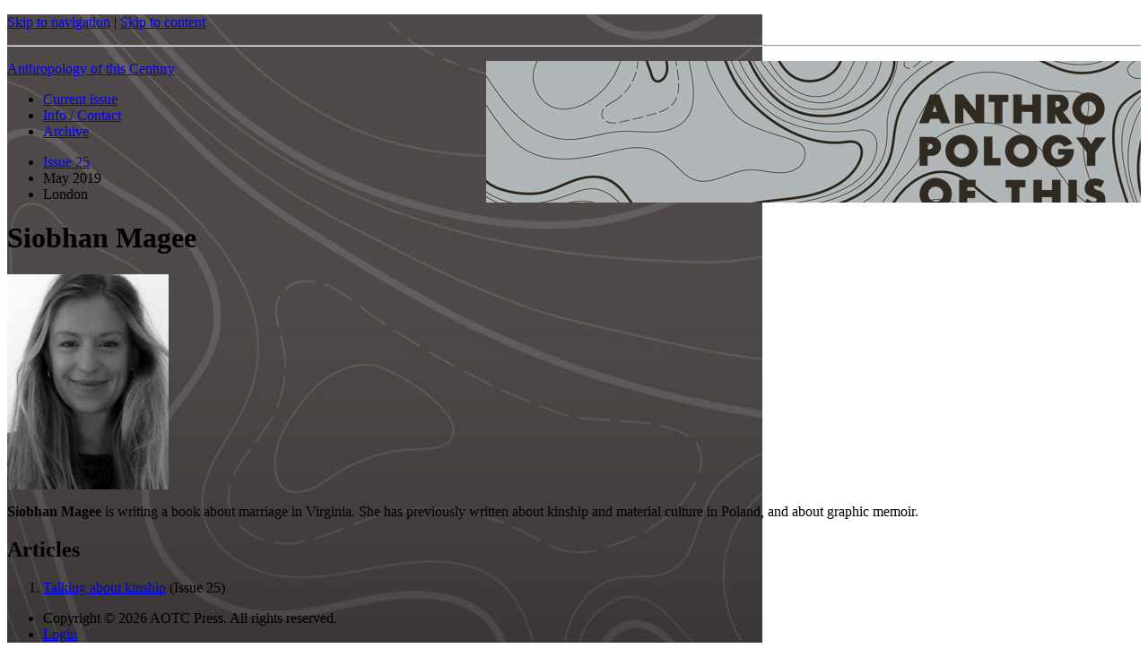

--- FILE ---
content_type: text/html; charset=UTF-8
request_url: http://aotcpress.com/author/siobhan-magee/
body_size: 9585
content:
<!DOCTYPE html PUBLIC "-//W3C//DTD XHTML 1.0 Transitional//EN" "http://www.w3.org/TR/xhtml1/DTD/xhtml1-transitional.dtd">

<html xmlns="http://www.w3.org/1999/xhtml" lang="en-US">
<head profile="http://gmpg.org/xfn/11">
	<meta http-equiv="Content-Type" content="text/html; charset=UTF-8" />
	<meta http-equiv="imagetoolbar" content="false" />
	<title>  Siobhan Magee &laquo; Anthropology of this Century</title>
		<meta name="MSSmartTagsPreventParsing" content="true" />
	<meta name="generator" content="WordPress" />
	<meta name="robots" content="noindex,follow" />	<link rel="shortcut icon" href="http://aotcpress.com/favicon.ico" type="image/x-icon" />
	<link rel="apple-touch-icon" href="http://aotcpress.com/apple-touch-icon.png" />
	<link rel="start" href="http://aotcpress.com/" title="Home" />
	<!--[if gte IE 7]><!-->
	<link rel="stylesheet" type="text/css" media="screen, projection" href="http://aotcpress.com/wp-content/themes/sltcustom/style.css?v=1421523935" />
	<!--<![endif]-->
	<!--[if lt IE 9]>
	<link rel="stylesheet" href="http://aotcpress.com/wp-content/themes/sltcustom/style-ie.css?v=1301950225" type="text/css" media="screen,projection" />
	<![endif]-->
	<link href="http://aotcpress.com/wp-content/themes/sltcustom/style-print.css" rel="stylesheet" type="text/css" media="print" />
	<style type="text/css" media="handheld">@import"http://aotcpress.com/wp-content/themes/sltcustom/style-handheld.css?v=1421523922";</style>
	<link rel='dns-prefetch' href='//s.w.org' />
<link rel="alternate" type="application/rss+xml" title="Anthropology of this Century &raquo; Feed" href="http://aotcpress.com/feed/" />
<link rel="alternate" type="application/rss+xml" title="Anthropology of this Century &raquo; Comments Feed" href="http://aotcpress.com/comments/feed/" />
		<script type="text/javascript">
			window._wpemojiSettings = {"baseUrl":"https:\/\/s.w.org\/images\/core\/emoji\/11\/72x72\/","ext":".png","svgUrl":"https:\/\/s.w.org\/images\/core\/emoji\/11\/svg\/","svgExt":".svg","source":{"concatemoji":"http:\/\/aotcpress.com\/wp-includes\/js\/wp-emoji-release.min.js?ver=5.0.22"}};
			!function(e,a,t){var n,r,o,i=a.createElement("canvas"),p=i.getContext&&i.getContext("2d");function s(e,t){var a=String.fromCharCode;p.clearRect(0,0,i.width,i.height),p.fillText(a.apply(this,e),0,0);e=i.toDataURL();return p.clearRect(0,0,i.width,i.height),p.fillText(a.apply(this,t),0,0),e===i.toDataURL()}function c(e){var t=a.createElement("script");t.src=e,t.defer=t.type="text/javascript",a.getElementsByTagName("head")[0].appendChild(t)}for(o=Array("flag","emoji"),t.supports={everything:!0,everythingExceptFlag:!0},r=0;r<o.length;r++)t.supports[o[r]]=function(e){if(!p||!p.fillText)return!1;switch(p.textBaseline="top",p.font="600 32px Arial",e){case"flag":return s([55356,56826,55356,56819],[55356,56826,8203,55356,56819])?!1:!s([55356,57332,56128,56423,56128,56418,56128,56421,56128,56430,56128,56423,56128,56447],[55356,57332,8203,56128,56423,8203,56128,56418,8203,56128,56421,8203,56128,56430,8203,56128,56423,8203,56128,56447]);case"emoji":return!s([55358,56760,9792,65039],[55358,56760,8203,9792,65039])}return!1}(o[r]),t.supports.everything=t.supports.everything&&t.supports[o[r]],"flag"!==o[r]&&(t.supports.everythingExceptFlag=t.supports.everythingExceptFlag&&t.supports[o[r]]);t.supports.everythingExceptFlag=t.supports.everythingExceptFlag&&!t.supports.flag,t.DOMReady=!1,t.readyCallback=function(){t.DOMReady=!0},t.supports.everything||(n=function(){t.readyCallback()},a.addEventListener?(a.addEventListener("DOMContentLoaded",n,!1),e.addEventListener("load",n,!1)):(e.attachEvent("onload",n),a.attachEvent("onreadystatechange",function(){"complete"===a.readyState&&t.readyCallback()})),(n=t.source||{}).concatemoji?c(n.concatemoji):n.wpemoji&&n.twemoji&&(c(n.twemoji),c(n.wpemoji)))}(window,document,window._wpemojiSettings);
		</script>
		<style type="text/css">
img.wp-smiley,
img.emoji {
	display: inline !important;
	border: none !important;
	box-shadow: none !important;
	height: 1em !important;
	width: 1em !important;
	margin: 0 .07em !important;
	vertical-align: -0.1em !important;
	background: none !important;
	padding: 0 !important;
}
</style>
<link rel='stylesheet' id='footnote-voodoo-css'  href='http://aotcpress.com/wp-content/plugins/footnotes-for-wordpress/footnote-voodoo.css?ver=2016.1230' type='text/css' media='all' />
<link rel='stylesheet' id='wp-block-library-css'  href='http://aotcpress.com/wp-includes/css/dist/block-library/style.min.css?ver=5.0.22' type='text/css' media='all' />
<link rel='stylesheet' id='contact-form-7-css'  href='http://aotcpress.com/wp-content/plugins/contact-form-7/includes/css/styles.css?ver=5.1.1' type='text/css' media='all' />
<link rel='stylesheet' id='st-widget-css'  href='http://aotcpress.com/wp-content/plugins/share-this/css/style.css?ver=5.0.22' type='text/css' media='all' />
<script type='text/javascript' src='http://aotcpress.com/wp-includes/js/jquery/jquery.js?ver=1.12.4'></script>
<script type='text/javascript' src='http://aotcpress.com/wp-includes/js/jquery/jquery-migrate.min.js?ver=1.4.1'></script>
<script type='text/javascript' src='http://aotcpress.com/wp-content/plugins/footnotes-for-wordpress/footnote-voodoo.js?ver=2016.1230'></script>
<link rel='https://api.w.org/' href='http://aotcpress.com/wp-json/' />
<style type="text/css">

	.footnote-indicator:before {
		content: url(http://aotcpress.com/wp-content/plugins/footnotes-for-wordpress/footnoted.png);
		width: 10px;
		height: 10px;
	}
	ol.footnotes li {
		background: #eeeeee url(http://aotcpress.com/wp-content/plugins/footnotes-for-wordpress/note.png) 0px 0px repeat-x;
	}
</style>
<script type="text/javascript">
	// Globals
	var tipUpUrl = 'url(http://aotcpress.com/wp-content/plugins/footnotes-for-wordpress/tip.png)';
	var tipDownUrl = 'url(http://aotcpress.com/wp-content/plugins/footnotes-for-wordpress/tip-down.png)';
</script>
	<script charset="utf-8" type="text/javascript" src="http://w.sharethis.com/button/buttons.js"></script><script type="text/javascript">stLight.options({publisher:'wp.c0de8f58-f812-4e79-ba95-7aa961f5ff8b'});var st_type='wordpress3.0.4';</script></head>

<body class="archive author author-siobhan-magee author-117 chrome">

<!--[if lt IE 7]>
<p><em>Please note that this site does not support Internet Explorer 6 and below. Neither does Microsoft! Please upgrade if possible.</em></p>
<![endif]-->

<!-- Open page wrapper -->
<div id="wrapper" style="background-image: url(http://aotcpress.com/wp-content/uploads/AOTC_Issue_25_BG_Dark.jpg); background-repeat: no-repeat">

<!-- Accessibility links -->
<p class="hide"><a href="#nav-main">Skip to navigation</a> | <a href="#content">Skip to content</a></p>

<hr class="hide" />

<!-- Header -->
<div id="header" class="make-link" style="background-image: url(http://aotcpress.com/wp-content/uploads/AOTC_Issue_25_Banner.jpg); background-repeat: no-repeat; background-position: right top;">

	
		<!-- Logo -->
		<p class="img-rep" id="logo"><a href="http://aotcpress.com/archive/issue-25/" title="Go to issue contents">Anthropology of this Century</a></p>

		<!-- Main nav -->
		<ul id="nav-main" class="noprint">
			<li><a href="http://aotcpress.com/archive/issue-25/">Current issue</a></li>
			<li id="menu-item-35" class="menu-item menu-item-type-post_type menu-item-object-page menu-item-35"><a href="http://aotcpress.com/info-contact/">Info / Contact</a></li>
<li id="menu-item-40" class="menu-item menu-item-type-post_type menu-item-object-page menu-item-40"><a href="http://aotcpress.com/archive/">Archive</a></li>
		</ul>

	
	<!-- Selected issue -->
	<ul id="selected-issue" class="noprint clearfix">
		<li><a href="http://aotcpress.com/archive/issue-25/" class="make-link-target">Issue 25</a></li>
		<li>May 2019</li>
		<li>London</li>
	</ul>

</div>

<div id="content" class="full-width">

	<div class="photo">
		<h1>Siobhan Magee</h1>
		<img src="http://aotcpress.com/wp-content/uploads/userphoto/117.jpg" alt="Siobhan Magee" width="180" height="240" class="photo" />	</div>

	<div class="details">
		<p><b>Siobhan Magee</b> is writing a book about marriage in Virginia. She has previously written about kinship and material culture in Poland, and about graphic memoir.</p>
<h2>Articles</h2><ol class="articles"><li><a href="http://aotcpress.com/articles/talking-kinship/">Talking about kinship</a> (Issue 25)</li></ol>	</div>

</div>

<div id="footer" class="noprint">
	<ul>
		<li class="first">Copyright &copy; 2026 AOTC Press. All rights reserved.</li>
		<li><a href="http://aotcpress.com/wp-login.php">Login</a></li>
	</ul>
</div>

<!-- Close page wrapper -->
<div class="clear"></div>
</div>


<script type='text/javascript'>
/* <![CDATA[ */
var wpcf7 = {"apiSettings":{"root":"http:\/\/aotcpress.com\/wp-json\/contact-form-7\/v1","namespace":"contact-form-7\/v1"},"cached":"1"};
/* ]]> */
</script>
<script type='text/javascript' src='http://aotcpress.com/wp-content/plugins/contact-form-7/includes/js/scripts.js?ver=5.1.1'></script>
<script type='text/javascript' src='http://aotcpress.com/wp-includes/js/wp-embed.min.js?ver=5.0.22'></script>
<script type="text/javascript" src="http://aotcpress.com/wp-content/themes/sltcustom/js-global.js"></script>

</body>
</html>
